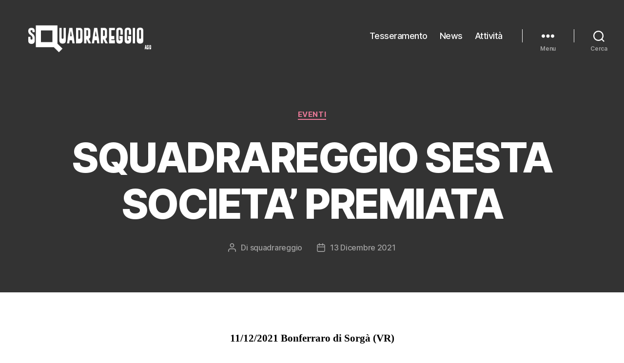

--- FILE ---
content_type: text/css
request_url: https://www.squadrareggio.it/wordpress/wp-content/themes/squadrareggio/style.css?ver=1.0.0
body_size: 563
content:
/*
 Theme Name:   Squadrareggio
 Theme URI:    http://www.fabriziocornia.it
 Description:  TwentyTwenty Child Theme
 Author:       Fabrizio Cornia
 Author URI:   http://www.fabriziocornia.it
 Template:     twentytwenty
 Version:      1.0.0
 License:      GNU General Public License v2 or later
 License URI:  http://www.gnu.org/licenses/gpl-2.0.html
 Tags:         light, dark, two-columns, right-sidebar, responsive-layout, accessibility-ready
 Text Domain:  squadrareggio
*/
@import url("../twentytwenty/style.css");
.uppercase {
  text-transform: uppercase; }

.wide {
  max-width: 100% !important; }

.semiwide {
  max-width: 70% !important; }

.titolo-grande {
  font-size: 6.4rem;
  max-width: 100% !important; }

.testo-evidenza {
  max-width: 60% !important;
  font-family: "Inter var" !important;
  font-size: 24px; }
  @media (max-width: 720px) {
    .testo-evidenza {
      font-size: 18px !important;
      max-width: 80% !important; } }

a {
  color: #901117; }

.color-accent, .color-accent-hover:hover, .color-accent-hover:focus,
:root .has-accent-color, .has-drop-cap:not(:focus)::first-letter,
.wp-block-button.is-style-outline {
  color: #901117 !important; }

.wp-block-latest-posts a {
  color: #901117 !important; }

@media (max-width: 720px) {
  p.has-large-font-size {
    font-size: 18px !important; } }

body.blog #site-header, body.archive #site-header {
  background-color: #901117 !important; }

.primary-menu li > a {
  color: #fff !important; }

.header-footer-group table caption,
body:not(.overlay-header) .header-inner .toggle-wrapper::before {
  background-color: #fff !important; }

.menu-modal-inner {
  background-color: #333 !important; }

.modal-menu a, .menu-modal .toggle {
  color: white !important; }

.menu-modal nav * {
  border-color: #555 !important; }

.social-icons a {
  background-color: #901117 !important; }

div.cover-header div.post-meta-wrapper a {
  color: #fff !important; }

ul.social-menu li > a > svg {
  color: #fff !important; }

#site-footer a {
  color: #fff !important; }

p.powered-by-wordpress {
  display: none; }
